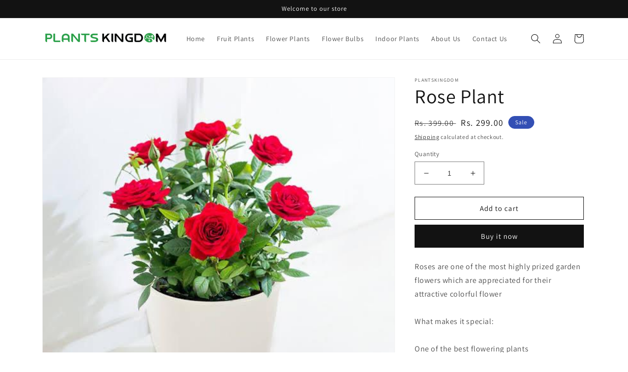

--- FILE ---
content_type: text/css
request_url: https://plantskingdom.in/cdn/shop/t/1/assets/component-card.css?v=127413053002844137811648046722
body_size: 496
content:
.card-wrapper{color:inherit;height:100%;position:relative;text-decoration:none}.card{text-align:var(--card-text-alignment);text-decoration:none}.card--card{height:100%}.card--card,.card--standard .card__inner{border-radius:var(--card-corner-radius);border:var(--card-border-width) solid rgba(var(--color-foreground),var(--card-border-opacity));position:relative;box-sizing:border-box}.card--card:after,.card--standard .card__inner:after{content:"";position:absolute;width:calc(var(--card-border-width) * 2 + 100%);height:calc(var(--card-border-width) * 2 + 100%);top:calc(var(--card-border-width) * -1);left:calc(var(--card-border-width) * -1);z-index:-1;border-radius:var(--card-corner-radius);box-shadow:var(--card-shadow-horizontal-offset) var(--card-shadow-vertical-offset) var(--card-shadow-blur-radius) rgba(var(--color-shadow),var(--card-shadow-opacity))}.card .card__inner .card__media{overflow:hidden;z-index:0;border-radius:calc(var(--card-corner-radius) - var(--card-border-width) - var(--card-image-padding))}.card--card .card__inner .card__media{border-bottom-right-radius:0;border-bottom-left-radius:0}.card--standard.card--text{background-color:transparent}.card-information{text-align:var(--card-text-alignment)}.card__media,.card .media{bottom:0;position:absolute;top:0}.card .media{width:100%}.card__media{margin:var(--card-image-padding);width:calc(100% - 2 * var(--card-image-padding))}.card--standard .card__media{margin:var(--card-image-padding)}.card__inner{width:100%}.card--media .card__inner .card__content{padding:calc(var(--card-image-padding) + 1rem);position:relative}.card__content{display:grid;grid-template-rows:minmax(0,1fr) max-content minmax(0,1fr);padding:1rem;width:100%}.card__content--auto-margins{grid-template-rows:minmax(0,auto) max-content minmax(0,auto)}.card__information{grid-row-start:2;padding:1.3rem 1rem}@media screen and (min-width: 750px){.card__information{padding-bottom:1.7rem;padding-top:1.7rem}}.card__badge{align-self:flex-end;grid-row-start:3;justify-self:flex-start}.card__badge.top{align-self:flex-start;grid-row-start:1}.card__badge.right{justify-self:flex-end}.card__media .media img{height:100%;object-fit:cover;object-position:center center;width:100%}.card__inner:not(.ratio)>.card__content{height:100%}.card__heading{margin-top:0}.card__heading:last-child{margin-bottom:0}.card--card.card--media>.card__content{margin-top:calc(0rem - var(--card-image-padding))}.card--standard.card--text a:after,.card--card .card__heading a:after{bottom:calc(var(--card-border-width) * -1);left:calc(var(--card-border-width) * -1);right:calc(var(--card-border-width) * -1);top:calc(var(--card-border-width) * -1)}.card__heading a:after{bottom:0;content:"";left:0;position:absolute;right:0;top:0;z-index:1}.card__heading a:after{outline-offset:.3rem}.card__heading a:focus:after{box-shadow:0 0 0 .3rem rgb(var(--color-background)),0 0 .5rem .4rem rgba(var(--color-foreground),.3);outline:.2rem solid rgba(var(--color-foreground),.5)}.card__heading a:focus-visible:after{box-shadow:0 0 0 .3rem rgb(var(--color-background)),0 0 .5rem .4rem rgba(var(--color-foreground),.3);outline:.2rem solid rgba(var(--color-foreground),.5)}.card__heading a:focus:not(:focus-visible):after{box-shadow:none;outline:0}.card__heading a:focus{box-shadow:none;outline:0}@media screen and (min-width: 990px){.card .media.media--hover-effect>img:only-child,.card-wrapper .media.media--hover-effect>img:only-child{transition:transform var(--duration-long) ease}.card:hover .media.media--hover-effect>img:first-child:only-child,.card-wrapper:hover .media.media--hover-effect>img:first-child:only-child{transform:scale(1.03)}.card-wrapper:hover .media.media--hover-effect>img:first-child:not(:only-child){opacity:0}.card-wrapper:hover .media.media--hover-effect>img+img{opacity:1;transition:transform var(--duration-long) ease;transform:scale(1.03)}.underline-links-hover:hover a{text-decoration:underline;text-underline-offset:.3rem}}.card--standard.card--media .card__inner .card__information,.card--standard.card--text>.card__content .card__heading,.card--standard>.card__content .card__badge,.card--standard.card--text.article-card>.card__content .card__information,.card--standard>.card__content .card__caption{display:none}.card--standard>.card__content{padding:0}.card--standard>.card__content .card__information{padding-left:0;padding-right:0}.card--card.card--media .card__inner .card__information,.card--card.card--text .card__inner,.card--card.card--media>.card__content .card__badge{display:none}.card--extend-height{height:100%}.card--extend-height.card--standard.card--text,.card--extend-height.card--media{display:flex;flex-direction:column}.card--extend-height.card--standard.card--text .card__inner,.card--extend-height.card--media .card__inner{flex-grow:1}.card .icon-wrap{margin-left:.8rem;white-space:nowrap;transition:transform var(--duration-short) ease;overflow:hidden}.card-information>*+*{margin-top:.5rem}.card-information{width:100%}.card-information>*{line-height:calc(1 + .4 / var(--font-body-scale));color:rgb(var(--color-foreground))}.card-information>.price{color:rgb(var(--color-foreground))}.card-information>.rating{margin-top:.4rem}.card-information>*:not(.visually-hidden:first-child)+*:not(.rating){margin-top:.7rem}.card-information .caption{letter-spacing:.07rem}.card-article-info{margin-top:1rem}
/*# sourceMappingURL=/cdn/shop/t/1/assets/component-card.css.map?v=127413053002844137811648046722 */
